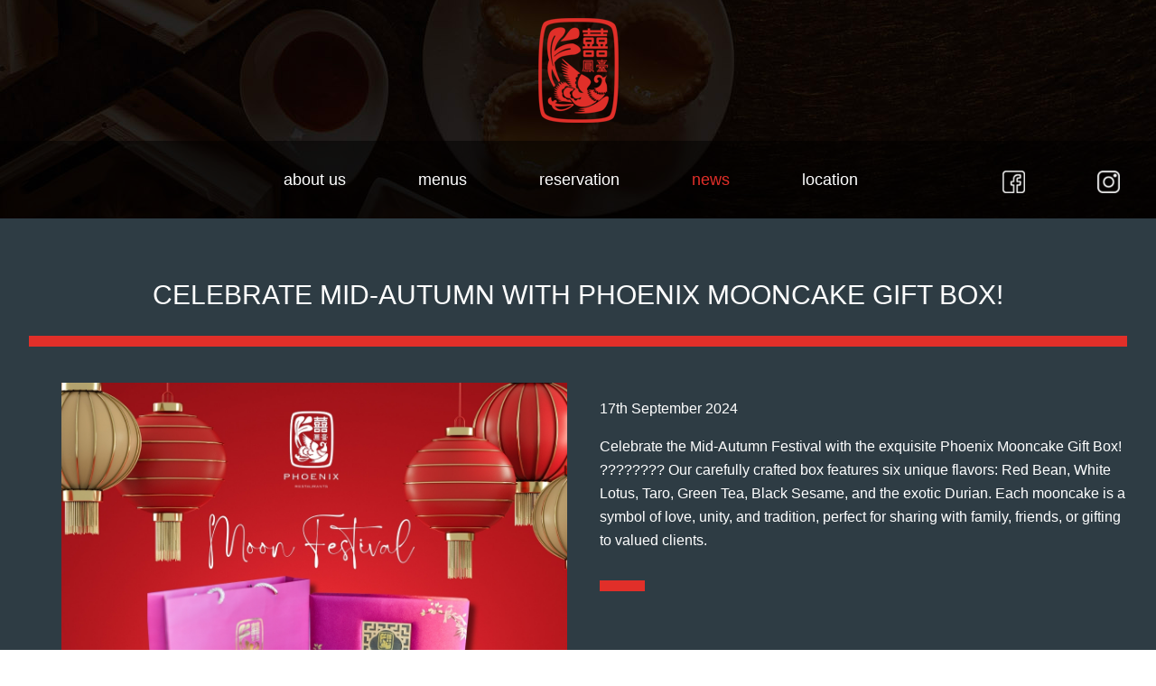

--- FILE ---
content_type: text/html; charset=UTF-8
request_url: https://brisbanephoenix.com.au/news-detail.php?NId=85
body_size: 2226
content:
  <!DOCTYPE html PUBLIC "-//W3C//DTD XHTML 1.0 Transitional//EN" "http://www.w3.org/TR/xhtml1/DTD/xhtml1-transitional.dtd">
<html xmlns="http://www.w3.org/1999/xhtml">
<head>
<!-- Google tag (gtag.js) -->
<script async src="https://www.googletagmanager.com/gtag/js?id=G-Q3EPPYJJ6R"></script>
<script>
  window.dataLayer = window.dataLayer || [];
  function gtag(){dataLayer.push(arguments);}
  gtag('js', new Date());

  gtag('config', 'G-Q3EPPYJJ6R');
</script>
    
<meta http-equiv="Content-Type" content="text/html; charset=utf-8" />
<title>Celebrate Mid-Autumn with Phoenix Mooncake Gift Box!|News | Brisbane Phoenix Chinese Restaurant</title>

<!-- icon -->
<link href="https://brisbanephoenix.com.au/images/favicon.ico" rel="shortcut icon">
<link href="https://brisbanephoenix.com.au/images/favicon.ico" rel="Bookmark" > <!-- subnav: hide_show -->        
<script src="js/scroll.js" type="text/javascript" charset="utf-8"></script>  
   
<!-- google fonts -->
<link href="https://fonts.googleapis.com/css?family=Teko:300" rel="stylesheet">

<!-- SEO setting -->
<meta name="keywords" content="  "/>
<meta name="description" content=" "/>

<!-- CSS -->
<link href="css/phoenix_style.css" rel="stylesheet" type="text/css" />
<!--nav CSS --> 
<link rel="stylesheet" type="text/css" href="nav/style.css"> 
 
<!-- disable iPhone inital scale -->
<meta name="viewport" content="width=device-width; initial-scale=1.0">


<!-- html5.js for IE less than 9 -->
<!--[if lt IE 9]>
	<script src="http://html5shim.googlecode.com/svn/trunk/html5.js"></script>
<![endif]-->

<!-- css3-mediaqueries.js for IE less than 9 -->
<!--[if lt IE 9]>
	<script src="http://css3-mediaqueries-js.googlecode.com/svn/trunk/css3-mediaqueries.js"></script>
<![endif]-->
 
 
  
</head>

<body >
 
<div id="page_wrap">	

<!-- inner page top nav -->
<div id="inner-head_wrap">
    <div id="top-logo"><a href="http://brisbanephoenix.com.au/"><img src="images/Brisbane-Phoenix-Chinese-Restaurant_logo.png" alt="Brisbane-Phoenix-Chinese-Restaurant"/></a></div>
    <!-- main nav -->
    <div id="nav_wrap-out">
      <div id="nav_wrap">
        <a class="toggleMenu" href="index.php" style="display: none;"><img src="nav/images/nav_icon.png" alt="menu" /></a>
        <ul class="nav" style="display: block;">
         
          <li><a href="about-us.php">about us</a></li>
          <li><a href="menus.php">menus</a></li>
<li><a href="reservation.php">reservation</a></li>
          <li class="selected"><a href="news.php">news</a></li> <li><a href="location.php">location</a></li> <li>&nbsp;&nbsp;&nbsp;&nbsp;&nbsp;&nbsp;&nbsp;&nbsp;&nbsp;&nbsp;&nbsp;&nbsp;&nbsp;&nbsp;&nbsp;&nbsp;&nbsp;&nbsp;&nbsp;&nbsp;</li> 
          
          <li><a href="https://www.facebook.com/BrisbanePhoenix/" target="_blank"><img src="images/icon_facebook.png" alt="follow us on facebook" width="25" height="25"  /></a></li>
          <li><a href="https://www.instagram.com/brisbane_phoenix/" target="_blank"><img src="images/icon_Instagram.png" alt="follow us on Instagram" width="25" height="25"/></a></li>
        </ul>
        <script type="text/javascript" src="./nav/jquery-1.7.2.min.js"></script>
        <script type="text/javascript" src="./nav/script.js"></script>
     </div>
     </div><!-- end of main nav -->
   
<div class="clear"></div> 

</div>
 
 
 <!-- news page -->
 <div class="wrap_out">
   <div class="wrap">
     <div id="news_title"><h1>Celebrate Mid-Autumn with Phoenix Mooncake Gift Box!</h1></div>
     
     <div class="news_left"><img src="images/blog/web_284c06a38550ed0f1f21c7a0c5eeefb00.jpg" alt=""/></div>
     <div class="news_right">
       <p>17th September 2024</p>
      <p class="p1">Celebrate the Mid-Autumn Festival with the exquisite Phoenix Mooncake Gift Box! ???????? Our carefully crafted box features six unique flavors: Red Bean, White Lotus, Taro, Green Tea, Black Sesame, and the exotic Durian. Each mooncake is a symbol of love, unity, and tradition, perfect for sharing with family, friends, or gifting to valued clients.</p><p class="red">&nbsp;</p><br />

     </div>
     <div class="wrap_general" style="text-align: center; padding-top:30px;"> <a href="news.php"> &gt; Back to news page </a> </div>
     
     
     
     <div class="clear"></div>
   </div>
 </div>
 
 <!-- end of about us-->
 
 
  
  <!-- home page bottom img -->
  <div id="inner_bottom_wrap-out"> 
    <div id="inner_bottom_wrap">
      <div class="verfical_wrap">
        <div class="verfical">
          <p>Colour, Aroma and Taste.</p>
        </div>
      </div>
    </div>
  </div>
  
  <!-- page footer-->
  <div id="footer_wrap">
   <div id="footer">
    <div id="footer_left"><img src="images/Brisbane-Phoenix-Chinese-Restaurant_logo-footer.png" alt="Brisbane-Phoenix-Chinese-Restaurant"/></div>
    <div id="footer_middle" class="footer">
      <span class="title">a</span> <a href="https://www.google.com/maps/place/Brisbane+Quarter/@-27.4705407,153.0197121,17z/data=!3m1!4b1!4m5!3m4!1s0x6b915b0d47be6633:0x6bc155dcf56579fb!8m2!3d-27.4705407!4d153.0219008" target="_blank">Level 2, Brisbane Quarter, 300 George Street, Brisbane City QLD 4000</a><br />
      <span class="title">p</span>  <a href="tel:0731752566">07 3175 2566</a><br />
      <span class="title">e</span> <a href="mailto:info@brisbanephoenix.com.au">info@brisbanephoenix.com.au</a><br />
      <span class="title">w</span> <a href="http://brisbanephoenix.com.au/">www.brisbanephoenix.com.au</a><br />
      <br />
      <span class="footer-link">© Brisbane Phoenix Pty Ltd.   <a href="http://foxdesign.com.au/" target="_blank">powered by FOX DESIGN creative</a></span> 

    </div>
    <div id="footer_right"> 
      <a href="https://www.facebook.com/BrisbanePhoenix/" target="_blank"><img src="images/icon_facebook.png" alt=""/></a> &nbsp;&nbsp;&nbsp;&nbsp;&nbsp;
      <a href="https://www.instagram.com/brisbane_phoenix/" target="_blank"><img src="images/icon_Instagram.png" alt=""/></a> 
    </div>
    <div class="clear"></div>
   </div> 
  </div>
  
  
  <div class="clear"></div>
</div>
</body>
</html>


--- FILE ---
content_type: text/css
request_url: https://brisbanephoenix.com.au/css/phoenix_style.css
body_size: 4444
content:
@charset "utf-8";
/* CSS Document */

/* - - - - - - - - - - - - - - - - - - - - -

Title : Brisbane Phoenix Chinese Restaurant 
URL : http://brisbanephoenix.com.au/

Author : FOX DESIGN creative
URL: www.foxdesign.com.au

- - - - - - - - - - - - - - - - - - - - - */

/*----------------------------------------------------------------------------- 
Global Styles
-----------------------------------------------------------------------------*/
body,div,dl,dt,dd,ul,ol,li,h1,h2,h3,h4,h5,h6,pre,form,fieldset,input,textarea, blockquote,th,td { 
	margin:0;
	padding:0;
}

 
table {
	border-collapse:collapse;
	border-spacing:0;
}
 

html { 
	margin:0; 
	padding:0; 
	overflow: -moz-scrollbars-vertical;
}
 
/* set image max width to 100% */
img {
	max-width: 100%;
	height: auto;
	width: auto\9; /* ie8 */
}

body,td,th,p,li {font-family: 'Raleway', sans-serif,  'PingFang SC'; font-weight:400; font-size:16px; line-height:26px; color: #ffffff; 
 font-variant-east-asian: traditional;
}
body { margin-left: 0px;	margin-top: 0px;	margin-right: 0px;	margin-bottom: 0px; }

.italic_style {font-family: 'Raleway', sans-serif; font-weight:400; font-size:16px; line-height:26px; color: #ffffff; font-style:italic; text-transform:lowercase;}
a { text-decoration:none; color: #949a9d;}
a:hover { color: #d2232a;}

h1 { font-size:35px; line-height:50px;  padding: 0px; margin:0px; text-align:center; font-family: 'Raleway', sans-serif; font-weight:400; color: #ffffff; }

h2 {font-size:24px; line-height:30px; color: #ffffff; padding:45px 0px 0px 0px; margin:0px;  text-align:left; font-family: 'Raleway', sans-serif; font-weight:400; text-transform:uppercase;}

h3 {font-size:18px; line-height:22px;  color: #ffffff; padding:10px 0px; margin:50px 10% 25px 0px;  text-align:left; font-family: 'Raleway', sans-serif; font-weight:400; border-top:#273238 solid 5px; border-bottom:#273238 solid 5px; text-transform:uppercase;}

h5 {font-size:16px; line-height:14px; color: #ffffff; padding:25px 0px 0px 0px; margin:0px;  text-align:left; font-family: 'Raleway', sans-serif; font-weight:700; text-transform:uppercase;  }


@media screen and (max-width: 960px) {
h2 { padding:25px 0px 0px 0px }
h3 { margin:50px 5% 25px 0px; }
	}


h4 {font-size:22px; line-height:32px; color: #d2232a; padding-top:20px; padding: 0px; margin:0px;   font-family: 'Raleway', sans-serif; font-weight:400;}
 

fieldset { 	border: 0; }

.clear { 
	clear: both; 
	font-size: 0; 
	height: 0; 
	line-height: 0; 
}
a img{ border:none;}
hr {height: 1px; color: #e6e4e2;  }
 
p{ padding:0px; color:#ffffff;}


#page_wrap{ float:left; 
width:100%; height:100%; 
min-height:100%; 
height:auto !important; /* real browsers */
height:100%; /* IE6: treaded as min-height*/
min-height:100%; /* real browsers */
position:relative;
}

 
.wrap_out{ float:left; width:100%; height:20px; min-height:20px; background:#2e3c44; }
html>body .wrap_out{ height:auto;}

.wrap{ margin:0 auto;  width:1360px; height:20px; min-height:20px; padding:60px 0;}
html>body .wrap{ height:auto;}
 

.wrap_general{ float:left; width:100%; height:10px; min-height:10px;}
html>body .wrap_general{ height:auto;}

.wrap02_out{ float:left; width:100%; height:40px; min-height:40px; background:#282828;}
html>body .wrap02_out{ height:auto;}

.wrap02{ margin:0 auto;  width:1360px; height:40px; min-height:40px;}
html>body .wrap02{ height:auto;}

.wrap_60{ float:left; width:60%; height:10px; min-height:10px; padding-top:20px;}
html>body .wrap_60{ height:auto;}

.wrap_50{ float:left; width:50%; height:10px; min-height:10px; padding-top:20px;}
html>body .wrap_50{ height:auto;}

.wrap_40{ float:left; width:40%; height:10px; min-height:10px; padding-top:20px;}
html>body .wrap_40{ height:auto;}

.wrap_60 {font-family: 'Raleway', sans-serif; font-weight:400; font-size:20px; line-height:30px; color:#000; margin:0; padding-top:20px; }
.wrap_40 {font-family: 'Raleway', sans-serif; font-weight:400; font-size:20px; line-height:30px; color:#000; margin:0; padding-top:20px; }

 
@media screen and (max-width: 1360px) {
.wrap{ width:95%; }
.wrap02{ width:95%; }
.wrap_60{ width:100%; text-align:center;}
.wrap_50{ width:100%; text-align:center;}
.wrap_40{ width:100%; text-align:center;}
	}

@media screen and (max-width: 800px) {
h1 {font-size:30px; line-height:30px; }
	}
/* end of global*/


/*----------------------------------------------------------------------------- 
header
-----------------------------------------------------------------------------*/
#head_wrap{ float:left; width: 100%;  height:10px; min-height:10px; background: url(../images/80black.png);  position:fixed; left:0; top:0; z-index:1000; }
html>body #head_wrap{ height:auto;}
#above-nav{float:left; width: 100%; height:0;}
#inner-head_wrap{ float:left; width: 100%;  height:10px; min-height:10px; background-image:url(../images/inner-top-bg.jpg); background-position:center; }
html>body #inner-head_wrap{ height:auto;}

#top-logo{ float:left; width:100%; height:116px; text-align:center; padding:20px 0;  }

#top-logo img { 
 max-height: 100%;
}

@media screen and (max-width: 960px) {
#top-logo{ display:block; height:80px;}
	}
 
@media screen and (max-width: 760px) {
#head_wrap{  height:120px; background:none;}
#above-nav{height:120px;}
 }
 
/* nav*/
#nav_wrap-out{ float:left; width:100%; height:auto; padding:5px 0; background: url(../images/50black.png);}
#nav_wrap{ margin:0 auto; max-width:1360px; height:46px; min-height:46px; padding:18px 0 12px 0; }
html>body #nav_wrap{ height:auto;}
 
@media screen and (max-width: 760px) {
#nav_wrap-out{ height:0; padding:0; }
#nav_wrap{ width:100%; height:0; padding:0; padding-top:0;}
 }
 
 

/* -------------------------- about us pages -------------------------- */	
#about-us_top-wrap{ float:left; width:100%; height:auto; margin-bottom:50px;}
#about-us_top-left{ float:left; width:50%; height:auto; }

/* Vertically align */
.about-left-v_wrap{ 
  float:left; 
  width: 100%; 
 height: 500px; 
  position: relative;
}

.about-left-v { 
  position: absolute; 
  left: 0px; 
  top: 0px; 
  width:90%;
  padding:0 5%; 
  height: 100%; 
  display: table; 
}

.about-left-v p {
 display: table-cell; 
 vertical-align: middle; 
 font-size:80px; line-height:100px;  padding:20px 0;  text-align:center; color:#ffffff; font-family: 'Raleway', sans-serif; font-weight:700; 
}

#about-us_top-right{ float:right; width:44%; height:auto; background:#2e3c44; padding:0 3%;}
#about-us_top-right h1 {font-size:24px; line-height:24px; color: #ffffff; padding:15px 0px 0px 0px; margin:0px;  text-align:left; font-family: 'Raleway', sans-serif; font-weight:700; text-transform:uppercase;}

 
@media screen and (max-width:960px) {
#about-us_top-left{float:left; width:100%;  }
.about-left-v_wrap{  height: auto; }
.about-left-v { position: relative; }
#about-us_top-right{ float:left; width:90%; padding:15px 5%;}
}

/* venue space */
#venue-space_title{ float:left; width:100%; height:auto; border-bottom:10px solid #e12f29; margin-bottom:40px;}
#venue-space_title h2 {font-size:30px; line-height:50px;  padding: 0px;  margin:60px 20px 0px 20px; text-align:center; color:#ffffff; font-family: 'Raleway', sans-serif; font-weight:400; text-transform:uppercase}

.venue-space_wrap01{ float:left; width:100%; height:auto; padding:20px 0 60px 0; margin-bottom:60px; border-bottom:20px solid #41525c;}
.venue-space_wrap02{ float:left; width:100%; height:auto; padding:20px 0 0 0; }
.venue-space_left{ float:left; width:70%; height:auto; }
.venue-space_right{ float:right; width:28%; height:auto;}

.venue-space_right h4 {font-size:22px; line-height:20px;  padding: 0px;  margin:0px; text-align:left; color:#ffffff; font-family: 'Raleway', sans-serif; font-weight:700; text-transform:uppercase; }
 
.red-border{ border-bottom:solid 10px #e12f29; width:100px; padding-top:0; margin-top:0;}

@media screen and (max-width:960px) {
.venue-space_left{  float:left;  width:100%; height:auto; }
.venue-space_right{ float:left;  width:90%; padding-left:5%;}
.venue-space_right h4 {  padding-top:40px;   }
}



 /*----------------------------------------------------------------------------- 
home page style
-----------------------------------------------------------------------------*/

/* home page logo & down arrow */
#home_wrap{ position:relative; float:left; width:100%; height:100vh;}

#home_logo{ position:absolute; top:70px; height:50px; left:50%; margin-left:-120px; text-align: center;  font-family: 'Raleway', sans-serif; font-weight:700; font-size:20px;}
html>body #home_logo{ height:auto;}
#home_logo a {color:#ffffff;  line-height:33px; font-size:20px;}  
#home_logo a:hover {color:#e12f29;}

#home_logo h1 { font-size:100px; line-height:90px; margin:0px; font-family: 'Abril Fatface', cursive; color:#000; text-align:center; text-transform:uppercase; text-decoration: none;   padding:34px 0 30px 0;}
  

#down-arrow{
	position: absolute;
	bottom: 60px;
	height: 50px;
	left:50%; 
	margin-left: -25px;
}
.bounce {
	-moz-animation: bounce 3s infinite;
	-webkit-animation: bounce 3s infinite;
	animation: bounce 3s infinite;
}
@-moz-keyframes bounce {
  0%, 20%, 50%, 80%, 100% {
    -moz-transform: translateY(0);
    transform: translateY(0);
  }
  40% {
    -moz-transform: translateY(-30px);
    transform: translateY(-30px);
  }
  60% {
    -moz-transform: translateY(-15px);
    transform: translateY(-15px);
  }
}
@-webkit-keyframes bounce {
  0%, 20%, 50%, 80%, 100% {
    -webkit-transform: translateY(0);
    transform: translateY(0);
  }
  40% {
    -webkit-transform: translateY(-30px);
    transform: translateY(-30px);
  }
  60% {
    -webkit-transform: translateY(-15px);
    transform: translateY(-15px);
  }
}
@keyframes bounce {
  0%, 20%, 50%, 80%, 100% {
    -moz-transform: translateY(0);
    -ms-transform: translateY(0);
    -webkit-transform: translateY(0);
    transform: translateY(0);
  }
  40% {
    -moz-transform: translateY(-30px);
    -ms-transform: translateY(-30px);
    -webkit-transform: translateY(-30px);
    transform: translateY(-30px);
  }
  60% {
    -moz-transform: translateY(-15px);
    -ms-transform: translateY(-15px);
    -webkit-transform: translateY(-15px);
    transform: translateY(-15px);
  }
}

 
/* home page short cut */

.home-shortcut_out{ float:left; width:100%; height:200px; min-height:200px; background-color:#bc251f; background-image: url(../images/home-content_bg.jpg); background-position:center top; background-repeat:no-repeat;}
html>body .home-shortcut_out{ height:auto;}

.home-shortcut{ margin:0 auto;  max-width:1360px; height:40px; min-height:40px; background:#394a54; padding:12px 0;}
html>body .home-shortcut{ height:auto;}

.shortcut_wrap01{ float:left; width:24.8%; border-right:1px solid #63737d; margin:10px 0;}
.shortcut_wrap01:hover{ background:#1d2d37;}
.shortcut_wrap02{ float:left; width:24.8%; border-left:1px solid #303b42; border-right:1px solid #63737d; margin:10px 0; }
.shortcut_wrap02:hover{ background:#1d2d37;}
.shortcut_wrap03{ float:left; width:24.8%; border-left:1px solid #303b42; margin:10px 0; }
.shortcut_wrap03:hover{ background:#1d2d37;}

.shortcut_img{ float:left; width:100%; text-align:center; height:auto;}
.shortcut_title{ float:left; width:100%; line-height:30px; font-size:20px; font-family: 'Raleway', sans-serif; font-weight: 700; text-transform:uppercase; color:#FFF; text-align:center; height:auto;}
.shortcut_title a{color:#FFF;} .shortcut_title a:hover{color:#cc071e;}
.shortcut_des{ float:left; width:100%;  line-height:18px; font-size:12px; font-family: 'Raleway', sans-serif; font-weight: 400; color:#cc071e; text-align:center; height:auto;}

@media screen and (max-width: 1360px) {
.home-shortcut: {width:95%; z-index:500}
	}
@media screen and (max-width: 800px) {
.shortcut_wrap01{width:50%; border-right:none; margin:10px 0;}
.shortcut_wrap02{width:50%; border-left:none; border-right:none; margin:10px 0; }
.shortcut_wrap03{width:50%; border-left:none; margin:10px 0; }
	}
@media screen and (max-width: 600px) {
.shortcut_wrap01{width:100%; border-right:none; margin:10px 0;}
.shortcut_wrap02{width:100%; border-left:none; border-right:none; margin:10px 0; }
.shortcut_wrap03{width:100%; border-left:none; margin:10px 0; }
	}
	
/* home page short cut */ 
.home-content_wrap{ margin:0 auto;  width:1360px; height:40px; min-height:40px;}
html>body .home-content_wrap{ height:auto;}	
.home-content_wrap h1 {font-size:40px; line-height:40px;  padding: 0px;  margin:60px 20px 20px 20px; text-align:center; color:#ffffff; font-family: 'Raleway', sans-serif; font-weight:700;}
.home-content_wrap p {font-size:20px; line-height:26px;  padding: 0px;  margin:20px; text-align:center; color:#ffffff; font-family: 'Raleway', sans-serif; font-weight:400;}

@media screen and (max-width: 1360px) {
.home-content_wrap {width:95%;}
	}

/* home page news */ 
#home-news_wrap-out{ float:left; width:100%; height:20px; min-height:20px; background:#394a54; padding-bottom:40px;}
html>body #home-news_wrap-out{ height:auto;}

.home-news_title{ margin:0 auto;  width:1360px; height:20px; min-height:20px; border-bottom:10px solid #e12f29; margin-bottom:40px;}
html>body .home-news_title{ height:auto;}
.home-news_title h1 {font-size:30px; line-height:40px;  padding: 0px;  margin:60px 20px 20px 20px; text-align:center; color:#ffffff; font-family: 'Raleway', sans-serif; font-weight:700; text-transform:uppercase}

.home-news_wrap{ margin:0 auto; width:1360px; height:20px; min-height:20px;}
html>body .home-news_wrap{ height:auto;}

.home-news{ float:left; width:23.5%; height:26.1%; background:#41525c; margin:0.75%; padding-bottom:12px;}
.home-news:hover{ background:#e12f29; }
.home-news .img{ float:left; width:100%; height:62.5%; overflow:hidden; margin-bottom:5%; text-align:center;}
.home-news .date{ float:left; width:90%; height:auto; overflow:hidden; padding:2% 5%;font-family: 'Raleway', sans-serif; color:#ffffff; font-weight:400;font-size:18px; line-height:18px; }
.home-news .title{ float:left; width:90%; height:80px; overflow:hidden; padding:2% 5%;font-family: 'Raleway', sans-serif; color:#ffffff; font-weight:700;font-size:18px; line-height:24px; text-transform:uppercase;}
.home-news .red{ float:left; width:12.5%; height:12px; background:#e12f29; margin:15px 0; }
@media screen and (max-width: 1360px) {
.home-news_title {width:95%;}
.home-news_wrap {width:95%;}
	}
@media screen and (max-width: 1200px) {
.home-news{ float:left; width:31%; margin:1%;}
	}
@media screen and (max-width: 960px) {
.home-news{ float:left; width:48%; margin:1%;}
	}
@media screen and (max-width:760px) {
.home-news{ float:left; width:96%; margin:2%;}
	}
	
 /*----------------------------------------------------------------------------- 
menus page
-----------------------------------------------------------------------------*/
#menus_wrap-out{float:left; width:100%; min-height:100vh; background:url(../images/70black.png); }
 
#menu-left_wrap{float:left; width:50%; min-height:100vh;  }
#menu-right_wrap{float:right; width:50%; min-height:100vh; background:#2e3c44;}
 
#menu-left{ float:left; width:95%; height:94vh; padding:3vh 0;  }
#menu-left_title{ float:left; width:100%; height:15vh; margin-bottom:30px; }
#menu-left_title h1{ text-align:right; font-size:32px; line-height:32px;  padding: 0px;  margin:60px 20px 20px 20px; color:#ffffff; font-family: 'Raleway', sans-serif; font-weight:700; text-transform:uppercase;}
#menu-left_nav{ float:left; width:98%; height:auto; text-align:right; color:#ffffff; font-size:22px;  }

#menu-left_nav ul{  width:100%; list-style:none; height:auto;}
#menu-left_nav ul li{float:left; width:100%; text-decoration:none;   margin:7px 0; display:inline-block;}
#menu-left_nav ul li a { text-align:right; font-size:20px; line-height:40px; color:#ffffff; padding:7px 0px;}
#menu-left_nav ul li a:hover{ border-bottom:solid 5px #ff0000; }
#menu-left_nav ul li.selected a {border-bottom:solid 5px #df3131; }
#menu-left_nav ul li.selected a:hover { border-bottom:solid 5px #ff0000; }

#menu-right{ float:right; width:95%; min-height:90vh; padding:5vh 0; color:#ffffff;}

#menu-right_title-left{ float:left; width:70%; height:auto;}
#menu-right_title-right{ float:right; width:30%; height:auto;}

.menu-des{font-size:12px;padding-right: 10px; font-style: italic;}

@media screen and (max-width: 1200px) {
#menu-left_wrap{float:left; width:30%; min-height:100vh;  }
#menu-left{ float:left; width:95%; height:94vh; padding:3vh 0; }
#menu-right_wrap{float:right; width:70%; min-height:100vh; }
	}
@media screen and (max-width: 960px) {
#menu-left_wrap{  width:100%; height:auto; min-height:0;}
#menu-left{  width:95%; height:auto; padding:3vh 0; }
#menu-left_title{  height:auto; margin-bottom:10px; }
#menu-left_title h1{  margin:40px 10px 5px 20px; }

#menu-right_wrap{ width:100%; height:auto; min-height:0; }
	}
	
/*----------------------------------------------------------------------------- 
news page
-----------------------------------------------------------------------------*/

.news_left{ float:left; width:46%; height:20px; min-height:20px; padding-left:3%;}
html>body .news_left{ height:auto;}

.news_right{ float:right; width:48%; height:20px; min-height:20px;}
html>body .news_right{ height:auto;}

#news_title{ float:left; width:100%; height:auto; border-bottom:12px solid #e12f29; margin-bottom:40px;}
#news_title h1 {font-size:30px; line-height:50px;  padding: 0 0 20px 0;  margin:0 20px; text-align:center; color:#ffffff; font-family: 'Raleway', sans-serif; font-weight:400; text-transform:uppercase}

@media screen and (max-width: 560px) {
.news_left{ width:94%;padding:3%;}

.news_right{width:94%;padding:3%;}
	}

 
/*grid-a-licious css*/ 	
.example { margin-bottom: 20px;}

#example1 {
  padding: 0 0 0 20px;
 
  -webkit-border-radius: 6px;
     -moz-border-radius: 6px;
          border-radius: 6px;

  margin-bottom: 20px;
}
 
.item {
  background:#41525c; 
  color: #000000;
  border:0px solid #FFF;
  border-radius: 0px;
  padding: 0px;
  word-break: break-all;
  word-wrap: break-word;
  white-space: pre;
  white-space: pre-wrap;
  text-align:left;
  line-height:24px;
  display:block;
}
.item p{ word-break: break-all;
  word-wrap: break-word;
  white-space: pre;
  white-space: pre-wrap;
  float:left; width:90%; padding:1% 5%;font-family: 'Raleway', sans-serif; color:#ffffff; font-weight:700;font-size:16px; line-height:22px; text-transform:uppercase;}
.date{ float:left; width:100%; height:auto; overflow:hidden; padding:20px 0;font-family: 'Raleway', sans-serif; color:#ffffff; font-weight:400;font-size:18px; line-height:18px; }
.red{ float:left; width:50px; height:12px; background:#e12f29; margin:15px 0; }

.item:hover{ background:#e12f29;}

.item img{ margin-bottom:5px;}

.item .title{ font-size:30px; line-height:28px;}
.item ul{ display:block; padding:0; margin:0;}
.item li{ display:block; padding:0px 0px 0px 25px; margin:0; list-style:square; line-height:24px; background:url(../images/list-arrow.png); background-repeat:no-repeat;}
 
/*end of grid-a-licious css*/ 

 /*----------------------------------------------------------------------------- 
reservation
-----------------------------------------------------------------------------*/
#reservation_wrap-out { float:left;  padding: 0 0 40px 0;  width:100%; height:auto; }
#reservation_wrap{ margin: 0 auto;  max-width:960px; height:auto; }

#reservation-left{ float:left; width:34%; height:auto; background:#2e3c44; padding:0 3%;}
#reservation-left h3 {font-size:18px; line-height:24px; color: #ffffff; padding:15px 0px 0px 0px; margin:0px;  text-align:left; font-family: 'Raleway', sans-serif; font-weight:700; text-transform:uppercase; border:0;}
 

#reservation-right{ float:right; width:60%; height:auto; }
 
@media screen and (max-width:960px) {
#reservation-left{ float:left; width:90%; padding:15px 5%;}
#reservation-right{float:left; width:100%;  }
}

#reservation-form { margin:0 auto; width: 100%; height:auto;}
#reservation-form h3{font-size:18px; line-height:24px; color: #ffffff; padding:15px 0px 0px 0px; margin:0px;  text-align:left; font-family: 'Raleway', sans-serif; font-weight:700; text-transform:uppercase; border:0;}

@media screen and (max-width:960px) {
#reservation-form {max-width:94%;}
}



 /*----------------------------------------------------------------------------- 
contact us
-----------------------------------------------------------------------------*/
#contact_top-wrap{ float:left; width:100%; height:auto; padding:0 0 40px 0;   }
#contact-left{ float:left; width:28%; height:auto; background:#2e3c44; padding:0 1%;}
#contact-left h3 {font-size:18px; line-height:24px; color: #ffffff; padding:15px 0px 0px 0px; margin:0px;  text-align:left; font-family: 'Raleway', sans-serif; font-weight:700; text-transform:uppercase; border:0;}
#contact-right{ float:right; width:40%; height:auto; }
 
@media screen and (max-width:960px) {
#contact-left{ float:left; width:90%; padding:15px 5%;}
#contact-right{float:left; width:100%;  }
}

#online-form { margin:0 auto; max-width:800px; height:auto;}
#online-form h3{font-size:18px; line-height:24px; color: #ffffff; padding:15px 0px 0px 0px; margin:0px;  text-align:left; font-family: 'Raleway', sans-serif; font-weight:700; text-transform:uppercase; border:0;}
@media screen and (max-width:960px) {
#online-form {max-width:94%;}
}
 
  
 /*----------------------------------------------------------------------------- 
inner bottom 
-----------------------------------------------------------------------------*/
#inner_bottom_wrap-out{ float:left; width:100%; height:462px; background:url(../images/inner-bottom-image.jpg); background-position: center; }
#inner_bottom_wrap{ margin:0 auto; max-width:1360px; height:462px; text-align:center;}

/* Vertically align */
.verfical_wrap{ 
  float:left; 
  width: 100%; 
  height: 462px; 
  position: relative;
}

.verfical { 
  position: absolute; 
  left: 0px; 
  top: 0px; 
  width:90%;
  padding:0 5%; 
  height: 462px; 
  display: table; 
}

.verfical p {
  display: table-cell; 
  vertical-align: middle; 
 font-size:40px; line-height:40px;  padding: 0px;  text-align:center; color:#ffffff; font-family: 'Raleway', sans-serif; font-weight:400; 
}
@media screen and (max-width: 1200px) {
#inner_bottom_wrap-out{ height: 300px; }
#inner_bottom_wrap{height: 300px; }
.verfical_wrap{ height: 300px; }
.verfical { height: 300px; }
	}
	
@media screen and (max-width: 800px) {
#inner_bottom_wrap-out{ height: 200px; }
#inner_bottom_wrap{height: 200px; }
.verfical_wrap{ height: 200px; }
.verfical { height: 200px; }
	}
	
 /*----------------------------------------------------------------------------- 
footer 
-----------------------------------------------------------------------------*/
 
#footer_wrap{ float: left; width:100%; height:auto; padding:50px 0 40px 0; background:#41525c; }

#footer{ margin:0 auto; max-width:1360px; height:auto; color:#ffffff; font-family: 'Raleway', sans-serif; font-size:15px; font-weight:400; }
#footer_left{ float:left; width:36%; text-align:center;}
#footer_middle{ border-left:1px solid #98a3aa; margin-left:2%; padding-left:2%;  float:left; width:46.5%; height:auto;}
#footer_middle .title{ color:#e12f29; padding-right:5px;}
#footer_right{ float:right; width:13%; height:auto; text-align:right;}

.footer a{color:#ffffff;} 
.footer a:hover{color:#e12f29;}

.footer-link {color:#98a3aa;} 
.footer-link a {color:#98a3aa;} 
.footer-link a:hover{color:#ffffff;}
@media screen and (max-width: 1360px) {
#footer{width:95%;}
	}
	
@media screen and (max-width: 960px) {
#footer_left{width:100%;}
#footer_middle{width:98%; border-left:0; margin-left:0; text-align:center;}
 #footer_right{width:100%; text-align:center;}
	}


/* contact us form */
#register_left{ float:left; width:50%; height:20px; min-height:20px; margin:30px 0; border-right:2px #dedede solid;}
html>body #register_left{ height: auto;}
#register_left h3{font-family: 'Raleway', sans-serif; font-size:30px; font-weight:200; line-height:30px; color:#000; text-align:center; width:100%;}
 


#register_right{ float:right; width:40%; height:20px; min-height:20px; margin-top:30px;}
html>body #register_right{ height: auto;}
#register_right h3{font-family: 'Raleway', sans-serif; font-size:30px; font-weight:200; line-height:50px; color:#000; width:100%;}
#register_right h4{font-family: 'Raleway', sans-serif; font-size:24px; font-weight:700; line-height:30px; color:#000; width:100%; margin-bottom:30px;}
#register_right p{ font-size:18px; line-height:30px;}


@media screen and (max-width: 800px) {
#register_left{ width:100%; margin-bottom:0px; border-right:none; border-bottom: 1px solid #CCC; } 
#register_form{ width:90%; }
#register_right{  width:100%; margin-top:0px;}
#register_right h3{text-align:center;}
#register_right h4{text-align:center;}
#register_right p{ text-align:center;}
	}
	
/* location */	
#location_wrap{float:left; padding:2% 0%; width:100%; height:20px; min-height:20px; background:#f7f1e6;}
html>body #location_wrap{height:auto;}

#location{float:left; padding:2% 0%; width:100%; height:20px; min-height:20px;}
html>body #location{height:auto;}






/* responsive video! */	
.video-container {
	position:relative;
	padding-bottom:56.25%;
	padding-top:30px;
	height:0;
	overflow:hidden;
}

.video-container iframe, .video-container object, .video-container embed {
	position:absolute;
	top:0;
	left:0;
	width:100%;
	height:100%;
}

 /*----------------------------------------------------------------------------- 
notification
-----------------------------------------------------------------------------*/
 
.notification{ float:left; width:auto; height:auto; padding:3% 3% 3% 3%; border:solid 10px #e12f29; margin-bottom:40px; background:#2e3c44;}

.notification_left{ float:left; width:70%; height:auto; }
.notification_left a{color:#e12f29;}
.notification_left a:hover{color:#ffffff;}

.notification_right{ float:right; width:28%; height:auto;}
.notification_left h4 {font-size:22px; line-height:20px;  padding: 0px;  margin:0px; text-align:left; color:#ffffff; font-family: 'Raleway', sans-serif; font-weight:700; text-transform:uppercase; }

@media screen and (max-width:960px) {
.notification_right{  float:left;  width:100%; height:auto; }
.notification_left{ float:left;  width:90%; padding-left:5%;}
}


 /*----------------------------------------------------------------------------- 
snow
-----------------------------------------------------------------------------*/ 
 
#canvas-wrap { position:relative } /* Make this a positioned parent */
.overlay     { position:absolute; top:20px; left:30px; }
#canvas-wrap canvas { position:absolute; top:0; left:0; z-index:100001 }



 /*----------------------------------------------------------------------------- 
 mouse icon changing
body {
    cursor: url(../images/christmas/father_christmas.png), default;
}
-----------------------------------------------------------------------------*/ 
 


.snow-container { position: fixed; top: 0; left: 0; width: 100%; height: 100%; pointer-events: none; z-index: 100001; }

.hidden {
	display: none;
}


--- FILE ---
content_type: text/css
request_url: https://brisbanephoenix.com.au/nav/style.css
body_size: 583
content:

a {text-decoration: none;}
 
.toggleMenu {
    display:  none;
    background: #FFFFFF;
    padding: 6px 6px;
	border-radius: 4px;
    color: #3e3e3e;
	float:right;
	margin-bottom:12px;
}

.nav {
     list-style: none;
     *zoom: 1;
	 position:relative;
	 float:right;
	
}
.nav:before,
.nav:after {
    content: " "; 
    display: table; 
}
.nav:after {
    clear: both;
}
 
.nav ul {
    list-style: none;
	height: auto;
	text-align:center; 
}
 
.nav li {
    position: relative;
	height: auto;
	color: #ffffff;
	background:none;
	display:inline-block;
	width:auto;
	float:left;
}

.nav > li {
    float:left;
	z-index:50;
}

	
.nav > li > .parent {
    background-image: url(images/downArrow.png);
    background-repeat: no-repeat;
    background-position: right;
}
 
.nav li a {
	color: #ffffff;
	line-height:20px;
	text-decoration:none;
	padding:10px 40px;
	background:none;
	font-family: 'Raleway', sans-serif; font-weight:400; font-size:18px;
	text-align:center;
}


@media screen and (max-width: 960px) {
	 
	.nav li a {
	padding:10px 20px;
}
	}
	
.nav > li > a {
    display: block; 
}
.nav li  ul {
    position: absolute;
    left: -9999px;
	margin-left:0px; padding-left:0px;
}
 
.nav > li.hover > ul {
    left: 0;
}
.nav li li.hover ul {
    left: 100%;
    top: 0;
}
.nav li li a {
    display: block;
    position: relative;
    z-index:100;
    color: #000;
	border-top: 1px solid #f5f5f5;
	text-align:left;
	padding:7px 0px 7px 20px;
	width:200px;
}
 
.nav li a:hover { 
		display: block;
		color: #e12f29;
		}	

.nav li.selected { 
		display: block;
		color: #e12f29;
		}
 
.nav li.selected a { 
	color: #e12f29;  font-weight:400;
	}
 
.nav li.selected a:hover { 
	color: #e12f29;
 	}
	
.nav li li a:hover { 
		display: block;
		background: #FFF;
		}
		
.nav li li li a {
    background:#249578;
    z-index:200;
    border-top: 1px solid #1d7a62;
}

@media screen and (max-width: 760px) {

.nav {
	 	float:left; width:100%;  
}

.nav ul {
        display: block;
        width: 100%;
    }
	
.nav > li {
	background:#7f7f7f;
}
 
	  
.nav li a {
	color: #3a3a3a;
	background: #ebebeb;
	padding:12px 0;
	width:100%;
 
}
.nav li a:hover { 
		display: block;
		color: #e12f29;
	    background: #FFF;
		}	
			
		
	.toggleMenu { position:absolute; top:45px; right:15px;}
	.active {
        display: block;
    }
    .nav > li {
         font-size:100%; text-align:center;
			 z-index:50; border-top: 1px solid #f2f2f2;
			 width:100%;
    }
    .nav > li > .parent {
        background-position: 95% 50%;
    }
    .nav li li .parent {
        background-image: url("../images/downArrow.png");
        background-repeat: no-repeat;
        background-position: 95% 50%;
    }
    
 
   .nav > li.hover > ul , .nav li li.hover ul {
        position: static;
    }

		.nav li.selected { 
		display: block;
	    background:none;
		}
		.nav li.selected a { 
	background:#e12f29;
	color: #FFF;
	}
		
	 .nav li.selected a:hover { 
	display: block;
		color: #e12f29;
	    background: #FFF;
	}
 
	.nav li li a {
	text-align: center;
	padding-left:0; padding-right:0;
	width:100%;
	background:#f6f6f6;
}
 }

--- FILE ---
content_type: application/javascript
request_url: https://brisbanephoenix.com.au/js/scroll.js
body_size: 70
content:
function show_hide(id)
{
 
if (document.getElementById(id).style.display == 'none') 
{
 document.getElementById(id).style.display='';
} else if (document.getElementById(id).style.display == '') {
  document.getElementById(id).style.display='none';
}

}

